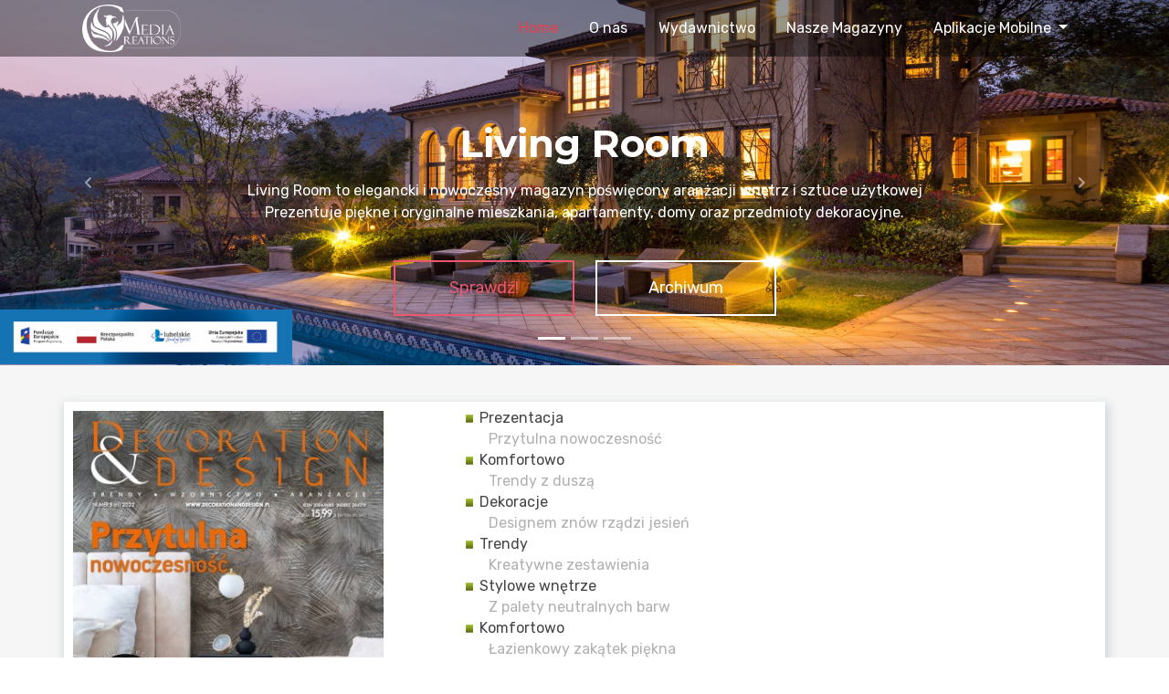

--- FILE ---
content_type: text/html; charset=UTF-8
request_url: https://media-creations.pl/archiwum/DnD/61
body_size: 4175
content:
<!DOCTYPE html>
<html lang="en">
<head>
    <meta charset="UTF-8">
    <link rel="shortcut icon" href="https://media-creations.pl/assets/img/favicon.gif" type="image/gif">
	<meta name="viewport" content="width=device-width, initial-scale=1, shrink-to-fit=no">
    <title>Media Creations :: Decoration & Design Nr 61</title>
    <meta name="description" content="Jesteśmy wydawnictwem, które zdobyło swoje doświadczenie na bazie współpracy z wieloma specjalistami z dziedziny Internetu, telewizji oraz prasy. Członkowie naszego zespołu to wysokiej klasy specjaliści, gotowi do kolejnych, ambitnych wyzwań. Swoją bogatą wiedzę wykorzystujemy m.in. w Działalnośći wydawniczej, reklamowej, tworzeniu kampanii wizerunkowych czy projektów z zakresu Customer Publishing. Zapraszamy do zapoznania się z efektami naszej pracy w poszczególnych działach na naszej stronie.">
    <link rel="stylesheet" type="text/css" href="https://media-creations.pl/assets/css/bootstrap.min.css">
    <link rel="stylesheet" type="text/css" href="https://media-creations.pl/assets/css/fontawesome.min.css">
	<link rel="stylesheet" type="text/css" href="https://media-creations.pl/assets/css/brands.min.css">
	<link rel="stylesheet" type="text/css" href="https://media-creations.pl/assets/css/solid.min.css">
	<link rel="stylesheet" type="text/css" href="https://media-creations.pl/assets/css/regular.min.css">
    <link rel="stylesheet" type="text/css" href="https://media-creations.pl/assets/css/slicknav.css">
    <link rel="stylesheet" type="text/css" href="https://media-creations.pl/assets/css/animate.css">
    <link rel="stylesheet" type="text/css" href="https://media-creations.pl/assets/css/main.css">
    <link rel="stylesheet" type="text/css" href="https://media-creations.pl/assets/css/shop.css">

</head>
<body>

<header>
    <nav class="navbar navbar-expand-lg fixed-top scrolling-navbar indigo">
        <div class="container">
            <div class="navbar-header">
                <button class="navbar-toggler" type="button" data-toggle="collapse" data-target="#main-navbar"
                        aria-controls="main-navbar" aria-expanded="false" aria-label="Toggle navigation">
                    <span class="navbar-toggler-icon"></span>
                    <span class="icon-menu"></span>
                    <span class="icon-menu"></span>
                    <span class="icon-menu"></span>
                </button>
                <a href="https://media-creations.pl/" class="navbar-brand"><img class="tran3s" src="https://media-creations.pl/assets/img/logo_red.png" alt=""></a>
            </div>
            <div class="collapse navbar-collapse" id="main-navbar">
                <ul class="navbar-nav mr-auto w-100 justify-content-end clearfix">
                    <li class="nav-item active">
                        <a class="nav-link" href="#sliders">
                            Home
                        </a>
                    </li>
                    <li class="nav-item">
                        <a class="nav-link" href="https://media-creations.pl/#onas">
                            O nas
                        </a>
                    </li>
                    <li class="nav-item">
                        <a class="nav-link" href="https://media-creations.pl/#wydawnictwo">
                            Wydawnictwo
                        </a>
                    </li>
                    <li class="nav-item">
                        <a class="nav-link" href="https://media-creations.pl/#naszeMagazyny">
                            Nasze Magazyny
                        </a>
                    </li>
					<li class="nav-item">
                        <div class="dropdown">
						  <a class=" dropdown-toggle nav-link" href="#" role="button" id="dropdownMenuLink" data-toggle="dropdown" aria-haspopup="true" aria-expanded="false">
							Aplikacje Mobilne
						  </a>

						  <div id="appMenu" class="dropdown-menu" aria-labelledby="dropdownMenuLink">
							<a href='https://play.google.com/store/apps/details?id=pl.mediacreations.android&pcampaignid=pcampaignidMKT-Other-global-all-co-prtnr-py-PartBadge-Mar2515-1'><img style="width: 150px;" alt='pobierz z Google Play' src='https://media-creations.pl/assets/img/googlePlay.png'/></a>
							 <a href='https://apps.apple.com/pl/app/design-book/id1530336921?l=pl'><img style="width: 150px;" alt='pobierz z App Store' src='https://media-creations.pl/assets/img/appStore.png'/></a>
							<a href="https://galaxy.store/mcandroid"><img src="https://media-creations.pl/assets/img/galaxyStore.png" alt="Available on Galaxy Store" style="width: 150px;"></a>
							<a href='https://appgallery.huawei.com/#/app/C102362195?locale=pl_PL'><img style="width: 150px;" alt='pobierz z AppGallery' src='https://media-creations.pl/assets/img/appGallery.png'/></a>
						  </div>
						</div>
                    </li>
                </ul>
            </div>
        </div>

        <ul class="mobile-menu navbar-nav">
            <li>
                <a class="page-scroll" href="https://media-creations.pl/#onas">
                    O nas
                </a>
            </li>
            <li>
                <a class="page-scroll" href="https://media-creations.pl/#wydawnictwo">
                    Wydawnictwo
                </a>
            </li>
            <li>
                <a class="page-scroll" href="https://media-creations.pl/#naszeMagazyny">
                    Nasze Magazyny
                </a>
            </li>
            <li>
                <a href='https://play.google.com/store/apps/details?id=pl.mediacreations.android&pcampaignid=pcampaignidMKT-Other-global-all-co-prtnr-py-PartBadge-Mar2515-1'><img style="width: 150px;" alt='pobierz z Google Play' src='https://play.google.com/intl/en_us/badges/static/images/badges/pl_badge_web_generic.png'/></a>
            </li>
			<li class="nav-item">
                 <a href='https://apps.apple.com/pl/app/mediacreations/id1530336921?l=pl'><img style="width: 150px;" alt='pobierz z App Store' src='https://media-creations.pl/assets/img/pobierz_z_appstore.png'/></a>
            </li>
        </ul>
    </nav>

    <div id="sliders">
        <div class="full-width">
            <div id="light-slider" class="carousel slide">
                <div id="carousel-area">
				<div style="position: absolute; z-index: 10; bottom:1px">
				<a href="https://media-creations.pl/promocja-projektu"><img style="width:25%" src="https://media-creations.pl/assets/img/ppns.jpg" alt="projekt" /></a></div>
                    <div id="carousel-slider" class="carousel slide" data-ride="carousel">
                        <ol class="carousel-indicators">
                            <li data-target="#carousel-slider" data-slide-to="0" class="active"></li>
                            <li data-target="#carousel-slider" data-slide-to="1"></li>
                            <li data-target="#carousel-slider" data-slide-to="2"></li>
                        </ol>
                        <div class="carousel-inner" id="sl1" role="listbox">
                            <div class="carousel-item active">
                                <img src="https://media-creations.pl/assets/img/slider/2.jpg" alt="">
                                <div class="carousel-caption">
                                    <h3 class="slide-title animated fadeInDown">Living Room</h3>
                                    <h5 class="slide-text animated fadeIn">Living Room to elegancki i nowoczesny magazyn poświęcony
                                        aranżacji wnętrz i sztuce użytkowej<br> Prezentuje piękne i oryginalne mieszkania, apartamenty, domy oraz przedmioty dekoracyjne.
                                    </h5>
                                    <a href="https://media-creations.pl/archiwum/lr/81" class="btn btn-lg btn-common animated fadeInUp">Sprawdź!</a>
                                    <a href="https://media-creations.pl/archiwum/lr" class="btn btn-lg btn-border animated fadeInUp">Archiwum</a>
                                </div>
                            </div>
                            <div class="carousel-item" id="sl2" >
                                <img src="https://media-creations.pl/assets/img/slider/6.jpg" alt="">
                                <div class="carousel-caption">
                                    <h3 class="slide-title animated fadeInDown">Dom Idealny</h3>
                                    <h5 class="slide-text animated fadeIn">Dom Idealny to magazyn poradnikowo-budowlany. W Domu Idealnym znaleźć można
                                        wszystko na temat remontowania, <br> odnawiania, budowania i przebudowywania.
                                    </h5>
                                    <a href="https://media-creations.pl/archiwum/di" class="btn btn-lg btn-common animated fadeInUp">Sprawdź!</a>
                                </div>
                            </div>
                            <div class="carousel-item" id="sl3">
                                <img src="https://media-creations.pl/assets/img/slider/5.jpg" alt="">
                                <div class="carousel-caption">
                                    <h3 class="slide-title animated fadeInDown">Decoration & Design</h3>
                                    <h5 class="slide-text animated fadeIn">Decoration & Design to nowoczesny magazyn o architekturze wnętrz i designie.
                                        W każdym numerze zamieszczamy designerskie <br>oraz ekskluzywne aranżacje - rezydencje, apartamenty, lofty i mieszkania.
                                    </h5>
                                    <a href="https://media-creations.pl/archiwum/dnd/78" class="btn btn-lg btn-border animated fadeInUp">Sprawdź!</a>
                                    <a href="https://media-creations.pl/archiwum/dnd" class="btn btn-lg btn-common animated fadeInUp">Archiwum</a>
                                </div>
                            </div>
                        </div>
                        <a class="carousel-control-prev" href="#carousel-slider" role="button" data-slide="prev">
                            <i class="fa fa-chevron-left"></i>
                        </a>
                        <a class="carousel-control-next" href="#carousel-slider" role="button" data-slide="next">
                            <i class="fa fa-chevron-right"></i>
                        </a>
                    </div>
                </div>
            </div>
        </div>
    </div>
</header>
<section class="pole">
    <div class="container">
        <div class="row page-info">
            <div class="pi-ele to-animate">
                <div class="background"></div>
                <div class="info-content row">

                    <div class="col-sm-12 col-md-5 col-lg-4">
                       <div class="sticky"><img class="arch-img padding10" src="https://media-creations.pl/assets/okladki/DND61.jpg"></div>
                    </div>

                    <div class="col-sm-12 col-md-7 col-lg-8">
                        <ul class="wydanie">

<li class="fir">Prezentacja</li>
<li class="sec">Przytulna nowoczesność</li>
<li class="fir">Komfortowo</li>
<li class="sec">Trendy z duszą</li>
<li class="fir">Dekoracje</li>
<li class="sec">Designem znów rządzi jesień</li>
<li class="fir">Trendy </li>
<li class="sec">Kreatywne zestawienia</li>
<li class="fir">Stylowe wnętrze </li>
<li class="sec">Z palety neutralnych barw</li>
<li class="fir">Komfortowo </li>
<li class="sec">Łazienkowy zakątek piękna</li>
<li class="fir">Wydarzenia</li>
<li class="sec">Przestrzeń pełna wyobraźni – Olbiński, Sętowski, Kukowski </li>
<li class="fir">Z historii designu</li>
<li class="sec">Styl Bauhaus</li>
<li class="fir">Design na Święta</li>
<li class="sec">Świąteczny wystrój w industrialnym wnętrzu</li>
<li class="fir">Design na Święta</li>
<li class="sec">Akcenty w nowoczesnym stylu</li>
<li class="fir">Trendy </li>
<li class="sec">Kuchenne zabudowy w niebieskim wykończeniu</li>

<li>TRENDY DESIGNU</li>
<li class="fir">Dekoracje</li>
<li class="sec">Wyrafinowane lampy</li>
<li class="fir">Komfortowo </li>
<li class="sec">Podłogowe panele winylowe</li>
<li class="fir">Trendy</li>
<li class="sec">Inspiracje dekorem terazzo</li>

</ul>                    </div>

                </div>

            </div>


        </div>
    </div>

</section>


<footer class="footer" id="socialMedia">
    <div class="container">
        <div class="row section">
            <div class="footer-widget col-xl-4 col-lg-6 col-xs-12 wow fadeIn">
                <h3 class="s-title">
                    Social Media
                </h3>
                <div class="fb-page" data-href="https://www.facebook.com/DesignBook.press/" data-tabs="" data-width="" data-height="" data-small-header="true" data-adapt-container-width="false" data-hide-cover="false" data-show-facepile="true"><blockquote cite="https://www.facebook.com/DesignBook.press/" class="fb-xfbml-parse-ignore"><a href="https://www.facebook.com/DesignBook.press/">Media Creations</a></blockquote></div>

                <div class="social-footer">
				<a target="_blank" href="https://www.youtube.com/channel/UCBhIkIhdV8k4zMAy244bOxw/"><i class="fab fa-youtube"></i></a>
                    <a target="_blank" href="https://pl-pl.facebook.com/DesignBook.press/"><i class="fab fa-facebook"></i></a>
                    <a target="_blank" href="https://www.instagram.com/livingroommagazyn/"><i class="fab fa-instagram"></i></a>

                </div>
            </div>
            <div class="footer-widget col-xl-4 col-lg-6 col-xs-12 wow fadeIn" data-wow-delay=".2s">
                <h3 class="s-title">
                    Nasze Portale
                </h3>
                <ul class="menu">
                    <li><a target="_blank" href="https://livingroom24.pl/">LivingRoom24</a></li>
                    <li><a target="_blank" href="https://media-creations.pl/regulamin-mc">Regulamin</a></li>
                    <li><a target="_blank" href="https://media-creations.pl/p-prywatnosci">Polityka Prywatności</a></li>
                    <li><a target="_blank" href="https://media-creations.pl/polityka-cookies">Polityka Cookies</a></li>
					<li><a target="_blank" href="https://designbook.pl/polityka-prywatnosci-pl">Polityka Prywatności Aplikacji</a></li>
                </ul>
            </div>
			
			<div class="footer-widget col-xl-4 col-lg-6 col-xs-12 wow fadeIn" data-wow-delay=".2s">
                
                <ul class="menu">
                    <li><a href='https://play.google.com/store/apps/details?id=pl.mediacreations.android&pcampaignid=pcampaignidMKT-Other-global-all-co-prtnr-py-PartBadge-Mar2515-1'><img style="width: 150px;" alt='pobierz z Google Play' src='https://media-creations.pl/assets/img/googlePlay.png'/></a></li>
					
					<li><a href='https://apps.apple.com/pl/app/design-book/id1530336921?l=pl'><img style="width: 150px;" alt='pobierz z App Store' src='https://media-creations.pl/assets/img/appStore.png'/></a></li>
					
					<li><a href="https://galaxy.store/mcandroid"><img src="https://media-creations.pl/assets/img/galaxyStore.png" alt="Available on Galaxy Store" style="width: 150px;"></a></li>
					
					<li><a href='https://appgallery.huawei.com/#/app/C102362195?locale=pl_PL'><img style="width: 150px;" alt='pobierz z AppGallery' src='https://media-creations.pl/assets/img/appGallery.png'/></a></li>
                </ul>
            </div>
        </div>
		<div class="row">
            <div class="col-12">
                <img id="tarczapfr" src="https://media-creations.pl/assets/pfr-tarcza.jpg" />
            </div>
        </div>
    </div>

    <div id="copyright">
        <div class="container">
            <div class="row">
                <div class="col-lg-11 col-md-11 col-xs-11">
                    <p class="copyright-text">© 2011-2026 Media Creations Adam Hordejuk. Wszelkie prawa zastrzeżone.
                    </p>
                </div>
                <div class="col-lg-1 col-md-1 col-xs-1"></div>
            </div>
        </div>
    </div>
</footer>

<a href="#" class="arrow-top">
    <i class="fa fa-arrow-up"></i>
</a>

<div id="preloader">
    <div class="loader" id="loader-1"></div>
</div>


<script src="https://media-creations.pl/assets/js/jquery-min.js"></script>
<script src="https://media-creations.pl/assets/js/bootstrap.min.js"></script>
<script src="https://media-creations.pl/assets/js/jquery.nav.js"></script>
<script src="https://media-creations.pl/assets/js/jquery.slicknav.js"></script>
<script src="https://media-creations.pl/assets/js/main.js"></script>
<script type="text/javascript" src="https://media-creations.pl/assets/js/contact-form/validate.js"></script>
<script type="text/javascript" src="https://media-creations.pl/assets/js/contact-form/jquery.form.js"></script>
<script async defer crossorigin="anonymous" src="https://connect.facebook.net/pl_PL/sdk.js#xfbml=1&version=v3.3&appId=149101165656795&autoLogAppEvents=1"></script>
<!-- Global site tag (gtag.js) - Google Analytics -->
<script async src="https://www.googletagmanager.com/gtag/js?id=UA-19618447-11"></script>
<script>
  window.dataLayer = window.dataLayer || [];
  function gtag(){dataLayer.push(arguments);}
  gtag('js', new Date());

  gtag('config', 'UA-19618447-11');
</script>
</body>
</html></body>
</html>

--- FILE ---
content_type: text/css
request_url: https://media-creations.pl/assets/css/main.css
body_size: 5002
content:
@import url("https://fonts.googleapis.com/css?family=Rubik:400,700|Montserrat:700");
body {
  color: #444;
  background: #ffffff;
  font-family: "Rubik", sans-serif;
  font-weight: 400;
  font-size: 14px;
  line-height: 20px;
  letter-spacing: 0px;
}

img {
  width: 100%;
}

.padding10{
  padding: 10px;
}


h1, h2, h3, h4, h5, h6 {
  color: #444;
  font-family: "Montserrat", sans-serif;
  font-weight: 700;
  letter-spacing: 0px;
  margin-top: 0;
}

h1 {
  font-size: 36px;
}

h2 {
  font-size: 30px;
}

h3 {
  font-size: 26px;
}

h4 {
  font-size: 22px;
}

h5 {
  font-size: 18px;
}

h6 {
  font-size: 14px;
}

p {
  line-height: 26px;
  font-size: 16px;
}

a:hover, a:active, a:focus {
  color: #D14E63;
  text-decoration: none;
}

ul, li {
  list-style: none;
  padding: 0;
}

ul, ol {
  list-style: none;
  padding: 0;
}

ol li {
  margin-bottom: 7px;
}

li {
  color: #444;
  font-size: 16px;
  line-height: 20px;
  letter-spacing: 0px;
}

a {
  color: #EB586F;
  -moz-transition: 0.3s ease-in;
  -o-transition: 0.3s ease-in;
  -webkit-transition: 0.3s ease-in;
  -ms-transition: 0.3s ease-in;
  transition: 0.3s ease-in;
  letter-spacing: 0px;
  outline: 0 !important;
  display: inline-block;
}


.btn {
  font-weight: 400;
  font-size: 14px;
  letter-spacing: 0px;
  -moz-transition: 0.3s ease-in;
  -o-transition: 0.3s ease-in;
  -webkit-transition: 0.3s ease-in;
  -ms-transition: 0.3s ease-in;
  transition: 0.3s ease-in;
  border-radius: 0;
  padding: 9px 10px;
}

.btn-common, .btn-common:active, .btn-common:focus {
  color: #EB586F;
  border: 2px solid #EB586F;
  background: transparent;
}

.btn-common:hover {
  color: #fff;
  background: #EB586F;
  border: 2px solid #EB586F;
}

.btn-border {
  border: 2px solid #fff;
  color: #fff;
}

.btn-border:hover {
  background: rgba(255, 255, 255, 0.2);
  color: #ffffff;
  border-color: #ffffff;
}

.btn-lg {
  font-size: 18px;
  min-width: 198px;
  padding: 15px 11px;
}


.navbar-brand img {
  max-width: 200px;
}

.navbar-toggle .icon-bar {
  background: #EB586F;
  width: 20px;
  height: 3px;
  border-radius: 5px;
  -webkit-border-radius: 5px;
  -moz-border-radius: 5px;
}

.navbar-nav .nav-link {
  color: #fff;
  font-size: 16px;
  margin-right: 18px;
  font-weight: 400;
  padding: 18px 0px;
}



#carousel-area {
  background: #2c3e50;
}

#carousel-area .btn-lg {
  margin: 10px;
}


#carousel-area .carousel-inner .active.left,
#carousel-area .carousel-inner .active.right {
  left: 0;
  opacity: 0;
  z-index: 1;
}

#carousel-area .carousel-inner .next.left,
#carousel-area .carousel-inner .prev.right {
  opacity: 1;
}

#carousel-area .carousel-control {
  z-index: 2;
}

#carousel-area .carousel-item .carousel-caption {
  top: 28%;
  right: 10%;
  left: 10%;
  text-shadow: none;
}

#carousel-area .carousel-item .carousel-caption h5 {
  color: #fff;
  line-height: 24px;
  font-weight: 400;
  margin-bottom: 30px;
  font-size: 16px;
  font-family: "Rubik", sans-serif;
}

#carousel-area .carousel-item .carousel-caption h3 {
  font-size: 42px;
  margin-bottom: 15px;
  color: #fff;
  font-weight: 700;
}

#carousel-area .carousel-indicators {
  bottom: 5px;
}


.p-color,#onas .single-row:hover h5 a,
#prasa .single-prasa a:hover,
.fomularz-kontaktowy form button:hover{
  color:#d73e4d;
}
.p-color-bg,.theme-title h2:before,#onas .single-row:hover .icon{
  background: #d73e4d;
}
#onas .icon,#onas .single-row a.more,
#prasa .single-prasa a,
.fomularz-kontaktowy form button, a.reklamaButton{
  border-color:#d73e4d;
  border-style: solid;
}

.tran3s{
  -webkit-transition: all .3s ease-in-out;
  -moz-transition: all .3s ease-in-out;
  -ms-transition: all .3s ease-in-out;
  -o-transition: all .3s ease-in-out;
  transition: all .3s ease-in-out;
}

#onas .single-row {
  text-align: center;
  margin: 50px 10px;
}
#onas .icon {
  width: 130px;
  height: 130px;
  margin: 0 auto;
  line-height: 130px;
  border-width: 2px;
  font-size: 36px;
  color:#292929;
}
#onas h5 a {
  color:#292929;
  margin: 35px 0 20px 0;
}
#onas .single-row a.more, a.reklamaButton {
  width: 130px;
  line-height: 45px;
  color:#292929;
  border-width: 1px;
  margin-top:22px;
}
#onas .single-row a.more:hover, a.reklamaButton:hover,
#onas .single-row:hover .icon {
  color:#fff;
}

a.reklamaButton{
  width: auto;
  padding: 5px 10px;
}


.round-border {
  border-radius: 50%;
  -moz-border-radius: 50%;
  -webkit-border-radius: 50%;
  -o-border-radius: 50%;
  -ms-border-radius: 50%;
}

/******/
#wydawnictwo {
  background: #232a34;
  padding-bottom: 50px;
}
#wydawnictwo .theme-title h2,
#wydawnictwo .theme-title p {
  color:#fff;
}


.theme-title {
  text-align: center;
  margin: 50px 0 0 0;
}
.theme-title h2 {
  position: relative;
}
.theme-title h2:before {
  content: '';
  width: 205px;
  height: 3px;
  position: absolute;
  bottom: -10px;
  left: 41%;
}
.theme-title p {
  font-size: 16px;
  width: 75%;
  margin: 40px auto 0 auto;
}

#naszeMagazyny{
  background: #f6f6f6;
}


.page-info{
  padding-top: 20px;
}
.page-info > div {
  flex-wrap: wrap;
  -webkit-flex-wrap: wrap;
  -moz-flex-wrap: wrap;
}
.page-info .pi-ele {
  box-shadow: 2px 5px 10px 3px rgba(163, 174, 184, 0.4);
  font-size: 16px;
  margin-bottom: 20px;
  min-height: 200px;
  text-align: center;
  width: 100%;
  /*z-index: 7;*/
  overflow: hidden;
  position: relative;
}

.page-info .pi-ele > .background-hide {
  /*z-index: 8;*/
  opacity: .5;
  background: #474747;
  position: absolute;
  left: 0;
  right: 0;
  top: 0;
  bottom: 0;
}
.page-info .pi-ele > .background {
  background: #fff;
  /*z-index: 8;*/
  position: absolute;
  top: 0;
  bottom: 0;
  left: 0;
  right: 0;
  -webkit-transition: all 0.5s;
  -o-transition: all 0.5s;
  transition: all 0.5s;
}
.page-info .pi-ele > .info-content {
  position: relative;
  /*z-index: 9;*/
}

.page-info .pi-ele > .info-content2 {
  position: relative;
  z-index: 9;
  padding: 10px 25px;
}

.page-info .IC{
  /*display: table;*/

}

.page-info .IC-left{
  vertical-align: middle;
}
.page-info .IC-right{
  /*display: table-cell;*/
  vertical-align: middle;
}
.page-info img{
  overflow: hidden;
  z-index: 1;
  max-width: 360px;
  -webkit-transition: all 0.3s;
  -o-transition: all 0.3s;
  transition: all 0.3s;
  /*padding: 10px;*/
}

.page-info .pi-ele > .info-content .page-info-icon {
  font-size: 50px;
  color: #52d3aa;
  margin-bottom: 30px;
  display: block;
}
.page-info .pi-ele h2 {
  font-size: 24px;
  font-weight: 400;
}

.page-info p{
  font-size: 14px;
  padding: 20px;
}
.pi-ele{
  background-color: #ccc;
}


/*icon*/


.icon-container{

  display: inline-block;
  padding: 10px;
  text-align: center;
 }
.icons-con{
  position: absolute;
  width: 100%;
  bottom: 0px;
  background-color: #FFFFFF;
  text-align: center;
}


.icon-container i{
  cursor: pointer;
  width: 70px;
  height: 70px;
  color: #EB586F;
  border: 2px solid #f1f1f1;
  text-align: center;
  line-height: 70px;
  font-size: 30px;
  border-radius: 10px;
  display: inline-block;
  transition: all 0.4s ease;
  -moz-transition: all 0.4s ease;
  -webkit-transition: all 0.4s ease;
  -o-transition: all 0.4s ease;
}

.icon-container:hover i{
  background: #EB586F;
  color: #fff;
}
.icon-container:hover .text-box{
  color: #EB586F;
}

.icon-container .text-box{
  font-weight: 700;
  margin: 0;
  font-family: Montserrat;
  font-size: 14px;
  padding: 10px;
  transition: all 0.4s ease;
  -moz-transition: all 0.4s ease;
  -webkit-transition: all 0.4s ease;
  -o-transition: all 0.4s ease;

}


a.arrow-top {
  display: none;
  position: fixed;
  bottom: 18px;
  right: 15px;
  text-decoration: none;
  z-index: 999;
}

a.arrow-top i {
  display: block;
  font-size: 22px;
  width: 40px;
  height: 40px;
  line-height: 40px;
  color: #fff;
  background: #E63D4F;
  border-radius: 2px;
  text-align: center;
  transition: all 0.2s ease-in-out;
  -moz-transition: all 0.2s ease-in-out;
  -webkit-transition: all 0.2s ease-in-out;
  -o-transition: all 0.2s ease-in-out;
  box-shadow: 0 0 4px rgba(0, 0, 0, 0.14), 0 4px 8px rgba(0, 0, 0, 0.28);
}

a.arrow-top:hover, a.arrow-top:focus {
  text-decoration: none;
}

.section {
  padding: 30px 0 0;
}


footer {
  background: #282828;
  color: #7C7C7C;
}

footer .s-title {
  margin-bottom: 20px;
  font-size: 22px;
  color: #fff;
}

footer ul li {
  line-height: 25px;
}

footer ul li a {
  color: #999;
  font-size: 14px;
}



footer #copyright {
  background: #1D1D1D;
}

footer #copyright .row {
  padding: 10px 0;
}

footer #copyright .copyright-text,
footer #copyright .nav-inline {
  line-height: 38px;
  margin-bottom: 0;
}

.social-footer a i {
  font-size: 14px;
  height: 35px;
  text-align: center;
  display: inline-block;
  border: 1px solid #EB586F;
  line-height: 35px;
  margin: 4px;
  width: 35px;
  -webkit-transition: all 0.2s linear;
  -moz-transition: all 0.2s linear;
  -o-transition: all 0.2s linear;
  transition: all 0.2s linear;
}

.social-footer .fa-facebook:hover {
  background: #3b5998;
  color: #fff;
  border-color: #3b5998;
}

.social-footer .fa-instagram:hover {
  background: #e0326d;
  color: #fff;
  border-color: #e0326d;
}

.pole{
  text-align: center;
  padding: 20px 0;
  background-color: #f6f6f6;
}

.newBorder {

  border: 10px solid rgb(241, 241, 241);
  border-radius: 7px;
  box-shadow: 0 2px 2px 0 rgba(0, 0, 0, 0.14), 0 3px 1px -2px rgba(0, 0, 0, 0.2), 0 1px 5px 0 rgba(0, 0, 0, 0.12);

}

/*wydania*/
ul.wydanie{
  text-align: justify;
  padding: 5px;
}

ul.wydanie li{
  margin: 10px 0 3px 30px;
  font-weight: bold;
}

ul.wydanie li.fir{
  margin: 3px 0 3px 60px;
  font-weight: normal;
  list-style-image: url('../img/point.png');
}

ul.wydanie li.sec{
  margin: 3px 0 3px 70px;
  color: #b1b1b1;
  font-weight: normal;
  list-style-image: none;
}


/***
 ***/
#prasa {
  padding: 100px 0 100px 0;
  background: #f3f3f3;
}
#prasa .textPrasa{
  font-size: 10px;
  padding: 10px;
}
#prasa .single-prasa {
  display: block;
  background: #fff;
  border:1px solid #dfdfdf;
  text-align: center;
  padding-bottom: 22px;
  margin-bottom: 30px;
  transform: translateZ(0);
}
#prasa .single-prasa p {
  margin: 4px 0 20px 0;
}
#prasa .single-prasa strong {
  font-weight: 700;
  font-size: 18px;
  color:#fff;
  display: block;
  padding: 10px 0;
}
#prasa .single-prasa strong span {
  font-size: 14px;
  vertical-align: middle;
}
#prasa .single-prasa strong.color1 {
  background: #d6973d;
}
#prasa .single-prasa strong.color2 {
  background: #375099;
}
#prasa .single-prasa strong.color3 {
  background: #179680;
}
#prasa .single-prasa ul li {
  line-height: 45px;
}
#prasa .single-prasa ul li:nth-child(odd) {
  background: #f7f8f4;
}
#prasa .single-prasa a {
  font-size: 12px;
  width: 150px;
  line-height: 40px;
  color:#fff;
  text-transform: uppercase;
  font-weight: 700;
  border-width: 1px;
}
#prasa .single-prasa a:hover {
  background: #fff;
}

#prasa .imgBlur{
  position: absolute;
  filter: blur(5px);
  z-index: -1;
  left: 0;
}
#prasa .imgPrasa{
  width: 80%;
}

#prasa .textPrasa{
  z-index: 2;
  background: #fff;
}


.fomularz-kontaktowy {
  padding: 0 15px;
}

.fomularz-kontaktowy .input-contener {
  margin-bottom: 10px;
  height: 40px;
}
.fomularz-kontaktowy .input-contener input,
.fomularz-kontaktowy form textarea {
  width: 100%;
  height: 100%;
  border:1px solid #dfdfdf;
  padding: 0 15px;
}
.fomularz-kontaktowy form textarea {
  height: 200px;
  max-width: 100%;
  max-height: 200px;
  margin-bottom: 25px;
  padding: 20px 15px;
}
.fomularz-kontaktowy .input-contener input:focus,
.fomularz-kontaktowy form textarea:focus {
  border-color: #424040;
}
.fomularz-kontaktowy form button {
  width: 140px;
  line-height: 40px;
  text-align: center;
  color:#fff;
  text-transform: uppercase;
  border-width: 1px;
}
.fomularz-kontaktowy form button:hover {
  background: #fff;
}

/***
 ***/
.alert-wrapper {
  display: none;
  position: fixed;
  width: 100%;
  height:100%;
  background: rgba(0,0,0,0.6);
  top: 0;
  left: 0;
  z-index: 9999999;
}
#success,
#error {
  position: relative;
  width:500px;
  height: 100px;
  top: calc(50% - 50px);
  left:calc(50% - 250px);
  background: rgba(0,0,0,0.8);
  text-align: center;
}
#success .wrapper,
#error .wrapper {
  display: table;
  width:100%;
  height: 100%;
}
#success .wrapper p,
#error .wrapper p{
  display: table-cell;
  vertical-align: middle;
  letter-spacing: 1px;
}
#success {
  color: #57D1C9;
}
#error {
  color: #C9182B;
}
#error button,
#success button {
  color:#fff;
  width:40px;
  height:40px;
  line-height: 20px;
  background: transparent;
  border-radius: 50%;
  position: absolute;
  top: -20px;
  right: -20px;
  font-size: 20px;
}
.form-validation label.error {
  display: none !important;
}
.form-validation input.error,
.form-validation textarea.error {
  border:1px solid #f03838 !important;
}

#adresyKontakt p{
  padding: 0;
  margin: 0;
}

#adresyKontakt{
  margin: 20px auto;
  width: 100%;
}

.email-contener{

  padding: 10px 20px;
}



@media (min-width: 992px) and (max-width: 1199px) {
  .top-nav-collapse .navbar-brand img {
    width: 48%;
  }
  .icon-container i{
    font-size: 25px;
    width: 50px;
    height: 50px;
    line-height: 50px;
  }

  .icon-container .text-box{
    font-size: 13px;
    padding: 8px;
    line-height: 22px;
  }

}

@media (min-width: 768px) and (max-width: 991px) {

  .top-nav-collapse .navbar-brand img {
    width: 48%;
  }

  .icon-container i{
    font-size: 20px;
    width: 40px;
    height: 40px;
    line-height: 40px;
  }

  .icon-container .text-box{
    font-size: 12px;
    padding: 6px;
    line-height: 18px;
  }
}

@media (max-width: 767px) {
  .top-nav-collapse .navbar-brand img {
    width: 48%;
  }
  .btn-lg {
    padding: 7px 14px;
    font-size: 11px;
  }
  .btn-border {
    font-size: 9px;
    padding: 5px 9px;
  }
  .navbar-brand img {
    margin: 5px 0;
    width: 48%;
  }
  #carousel-area .carousel-item .carousel-caption h3 {
    font-size: 12px;
  }
  #carousel-area .carousel-item .carousel-caption h5 {
    font-size: 10px;
    line-height: 12px;
  }
  #carousel-area .btn-lg{
    margin: 3px;
  }
  #carousel-area .carousel-control-next i, #carousel-area .carousel-control-prev i {
    border: none;
  }
  #carousel-area .carousel-control-next i:hover, #carousel-area .carousel-control-prev i:hover {
    background: transparent;
    border: none;
  }

  .icon-container i{
    font-size: 15px;
    width: 35px;
    height: 35px;
    line-height: 35px;
  }

  .icon-container .text-box{
    font-size: 10px;
    padding: 5px;
    line-height: 14px;
  }
  
  	#onas .icon {
  width: 100px;
  height: 100px;
  margin: 0 auto;
  line-height: 100px;
  border-width: 2px;
  font-size: 34px;
  color:#292929;
}
h2{
	font-size: 24px;
}



}
 

@media (min-width: 768px) and (max-width: 1024px) {

  .nav-link {
    padding: 8px 3px;
  }

  #carousel-area .carousel-item .carousel-caption {
    top: 20%;
  }

  #carousel-area .carousel-item .carousel-caption h3 {
    font-size: 26px;
  }
  #carousel-area .carousel-item .carousel-caption h5 {
    margin-bottom: 10px;
    font-size: 14px;

  }
  #carousel-area .carousel-item .btn-lg {
    padding: 7px 10px;
    min-width: 120px;
    font-size: 14px;
  }
}

@media (max-width: 640px) {

  .navbar-light .navbar-toggler {
    margin: 24px;
    border: 0;
  }

  .nav-link {
    padding: 8px 3px;
  }

  #carousel-area .carousel-item .carousel-caption {
    top: 5%;
  }
  #carousel-area .carousel-item .carousel-caption h3 {
    font-size: 26px;
  }
  #carousel-area .carousel-item .carousel-caption h5 {
    margin-bottom: 0px;
    line-height: 12px;
  }
  #carousel-area .carousel-item .btn-lg {
    padding: 7px 10px;
    min-width: 150px;
  }
  #onas .single-row{
	margin: 30px 10px;
}
 

}

@media (max-width: 480px) {
  .navbar-brand img {
    max-width: 120px;
  }

  header h3 {
    font-size: 18px;
  }

  #carousel-area .carousel-item .carousel-caption {
    top: 2%;
  }
  #carousel-area .carousel-item .carousel-caption h3 {
    font-size: 14px;
  }
  #carousel-area .carousel-item .carousel-caption h5 {
    margin-bottom: 3px;
    font-size: 12px;
    line-height: 15px;
  }
  #carousel-area .carousel-item .btn-lg {
    padding: 4px 5px;
    min-width: 150px;
    font-size: 12px;
  }
  .carousel-indicators {
    display: none;
  }

}


.magTextContener{
  padding: 20px;
}


a a:focus {
  outline: none;
}
.navbar-brand {
  position: relative;
  padding: 5px;
}
.top-nav-collapse {
  background: #fff;
  z-index: 999999;
  top: 0px !important;
  min-height: 58px;
  box-shadow: 0px 3px 6px 3px rgba(0, 0, 0, 0.06);
  -webkit-animation-duration: 1s;
  animation-duration: 1s;
  -webkit-animation-fill-mode: both;
  animation-fill-mode: both;
  -webkit-animation-name: fadeInDown;
  animation-name: fadeInDown;
  background: #fff !important;
}

.top-nav-collapse .navbar-brand {
  top: 0px;
}

.top-nav-collapse .navbar-brand img {
  width: 65%;
}

.top-nav-collapse .navbar-nav .nav-link {
  color: #585b60 !important;
  margin-top: 0px !important;
  margin-bottom: 0px !important;
}

.top-nav-collapse .navbar-nav .nav-link:hover {
  cursor: pointer;
  color: #E63D4F !important;
}

.top-nav-collapse .navbar-nav li.active a.nav-link {
  color: #E63D4F !important;
}

.indigo {
  background-color: rgba(0,0,0,0.4);
}
.navbar-brand img {
  width: 68%;
}
.navbar-expand-lg .navbar-nav li a:hover,
.navbar-expand-lg .navbar-nav li .active > a,
.navbar-expand-lg .navbar-nav li a:focus {
  color: #E63D4F;
  outline: none;
}

.navbar-expand-lg .navbar-nav .active > .nav-link,
.navbar-expand-lg .navbar-nav .nav-link.active,
.navbar-expand-lg .navbar-nav .nav-link.open,
.navbar-expand-lg .navbar-nav .open > .nav-link {
  color: #E63D4F !important;
}

.navbar-expand-lg .navbar-nav .nav-link:focus,
.navbar-expand-lg .navbar-nav .nav-link:hover {
  color: #E63D4F !important;
}

.navbar {
  padding: 0;
}

.navbar li.active a.nav-link {
  color: #E63D4F;
}

.fadeInUpMenu {
  -webkit-animation-name: fadeInUpMenu;
  animation-name: fadeInUpMenu;
}

.slicknav_btn {
  border-color: #E63D4F;
}

.slicknav_menu .slicknav_icon-bar {
  background: #E63D4F;
}

/* only small tablets */
@media (min-width: 768px) and (max-width: 991px) {
  #nav-main li a.nav-link {
    padding-top: 18px;
  }
}

.navbar-toggler {
  display: none;
}

.mobile-menu {
  display: none;
}

.slicknav_menu {
  display: none;
}

@media screen and (max-width: 991px) {
  .navbar-header {
    width: 100%;
  }
  .navbar-brand {
    position: absolute;
    top: 0;
  }
  .navbar-brand img {
    width: 75%;
  }
  .slicknav_menu {
    display: block;
  }
  .slicknav_nav a:hover,
  .slicknav_nav a:focus,
  .slicknav_nav .active {
    color: #FD6E74;
    outline: none;
    background: #f8f9fa;
  }
}

@media screen and (max-width: 768px) {
  .navbar-header {
    width: 100%;
  }
  .navbar-brand {
    position: absolute;
    top: 0;
  }
  .navbar-brand img {
    width: 48%;
  }
  #mobile-menu {
    display: none;
  }
  .slicknav_menu {
    display: block;
  }
  .slicknav_nav .active a {
    background: #E91E63;
    color: #fff;
  }
  .slicknav_nav a:hover,
  .slicknav_nav a:focus,
  .slicknav_nav .active {
    color: #E63D4F;
    outline: none;
    background: #f8f9fa;
  }
}


/* Preloader */
#preloader {
  position: fixed;
  top: 0;
  left: 0;
  right: 0;
  bottom: 0;
  background-color: #fff;
  z-index: 9999999;
}

.loader {
  top: 50%;
  width: 50px;
  height: 50px;
  border-radius: 100%;
  position: relative;
  margin: 0 auto;
}

#loader-1:before, #loader-1:after {
  content: "";
  position: absolute;
  top: -10px;
  left: -10px;
  width: 100%;
  height: 100%;
  border-radius: 100%;
  border: 2px solid transparent;
  border-top-color: #E63D4F;
}

#loader-1:before {
  z-index: 100;
  animation: spin 1s infinite;
}

#loader-1:after {
  border: 2px solid #f2f2f2;
}

@keyframes spin {
  0% {
    -webkit-transform: rotate(0deg);
    -ms-transform: rotate(0deg);
    -o-transform: rotate(0deg);
    transform: rotate(0deg);
  }
  100% {
    -webkit-transform: rotate(360deg);
    -ms-transform: rotate(360deg);
    -o-transform: rotate(360deg);
    transform: rotate(360deg);
  }
}



.hvr-bounce-to-right {
  display: inline-block;
  vertical-align: middle;
  -webkit-transform: translateZ(0);
  transform: translateZ(0);
  box-shadow: 0 0 1px rgba(0, 0, 0, 0);
  -webkit-backface-visibility: hidden;
  backface-visibility: hidden;
  -moz-osx-font-smoothing: grayscale;
  position: relative;
  -webkit-transition-property: color;
  transition-property: color;
  -webkit-transition-duration: 0.5s;
  transition-duration: 0.5s;
}
.hvr-bounce-to-right:before {
  content: "";
  position: absolute;
  z-index: -1;
  top: 0;
  left: 0;
  right: 0;
  bottom: 0;
  background: #d73e4d;
  -webkit-transform: scaleX(0);
  transform: scaleX(0);
  -webkit-transform-origin: 0 50%;
  transform-origin: 0 50%;
  -webkit-transition-property: transform;
  transition-property: transform;
  -webkit-transition-duration: 0.5s;
  transition-duration: 0.5s;
  -webkit-transition-timing-function: ease-out;
  transition-timing-function: ease-out;
}
.hvr-bounce-to-right:hover, .hvr-bounce-to-right:focus, .hvr-bounce-to-right:active {
  color: #fff;
}
.hvr-bounce-to-right:hover:before, .hvr-bounce-to-right:focus:before, .hvr-bounce-to-right:active:before {
  -webkit-transform: scaleX(1);
  transform: scaleX(1);
  -webkit-transition-timing-function: cubic-bezier(0.52, 1.64, 0.37, 0.66);
  transition-timing-function: cubic-bezier(0.52, 1.64, 0.37, 0.66);
}

/* Float Shadow */
.hvr-float-shadow {
  display: inline-block;
  vertical-align: middle;
  -webkit-transform: translateZ(0);
  transform: translateZ(0);
  box-shadow: 0 0 1px rgba(0, 0, 0, 0);
  -webkit-backface-visibility: hidden;
  backface-visibility: hidden;
  -moz-osx-font-smoothing: grayscale;
  position: relative;
  -webkit-transition-duration: 0.3s;
  transition-duration: 0.3s;
  -webkit-transition-property: transform;
  transition-property: transform;
}
.hvr-float-shadow:before {
  pointer-events: none;
  position: absolute;
  z-index: -1;
  content: '';
  top: 100%;
  left: 5%;
  height: 10px;
  width: 90%;
  opacity: 0;
  background: -webkit-radial-gradient(center, ellipse, rgba(0, 0, 0, 0.35) 0%, rgba(0, 0, 0, 0) 80%);
  background: radial-gradient(ellipse at center, rgba(0, 0, 0, 0.35) 0%, rgba(0, 0, 0, 0) 80%);
  /* W3C */
  -webkit-transition-duration: 0.3s;
  transition-duration: 0.3s;
  -webkit-transition-property: transform, opacity;
  transition-property: transform, opacity;
}
.hvr-float-shadow:hover, .hvr-float-shadow:focus, .hvr-float-shadow:active {
  -webkit-transform: translateY(-5px);
  transform: translateY(-5px);
  /* move the element up by 5px */
}
.hvr-float-shadow:hover:before, .hvr-float-shadow:focus:before, .hvr-float-shadow:active:before {
  opacity: 1;
  -webkit-transform: translateY(5px);
  transform: translateY(5px);
  /* move the element down by 5px (it will stay in place because it's attached to the element that also moves up 5px) */
}


.none{
	display: none;
}

.image-slide-1{
	height: 200px;
    background-size: cover;
    background-repeat: no-repeat;
    background-image: url(https://media-creations.pl/assets/img/slider/2.jpg);
    z-index: 1;
}

.image-slide-2{
	height: 200px;
    background-size: cover;
    background-repeat: no-repeat;
    background-image: url(https://media-creations.pl/assets/img/slider/6.jpg);
    z-index: 1;
}

.image-slide-3{
	height: 200px;
    background-size: cover;
    background-repeat: no-repeat;
    background-image: url(https://media-creations.pl/assets/img/slider/5.jpg);
    z-index: 1;
}

#appMenu{
	text-align: center;
	background-color: transparent;
	border: none;
}

.footer-widget{
	text-align: center;
}

img#tarczapfr{
	padding-bottom: 30px;
}






--- FILE ---
content_type: text/css
request_url: https://media-creations.pl/assets/css/shop.css
body_size: 1073
content:
.top-left{
float:left;
}
.shopping_cart{
    display: inline-block;
    width: 202px;
    position:relative;
    margin-left:15px;
    padding: 0 0 0 46px;
    background: url(../img/header_cart.png) 0 0 no-repeat;
    z-index: 99;
    -webkit-box-sizing: border-box;
    -moz-box-sizing: border-box;
    box-sizing: border-box;
    cursor:pointer;
}
.cart{
    height: 38px;
    padding: 0 0 0 10px;
    background: #EDEDED;
    border: 1px solid #CECECE;
    border-left: none;
    line-height: 36px;
    -webkit-border-radius: 0 2px 2px 0;
    border-radius: 0 2px 2px 0;
    -webkit-box-sizing: border-box;
    -moz-box-sizing: border-box;
    box-sizing: border-box;
}

.cart >a{
    display: block;
}
.shopping_cart .cart .opencart {
    width: 7px;
    height: 5px;
    display: block;
    background: url(../img/header_arrow.png) 0 0 no-repeat;
    position: absolute;
    right: 11px;
    top: 16px;
}
.shopping_cart span.cart_title{
    font-size:13px;
    font-weight:bold;
    color: #4F4F4F;
}
.shopping_cart span.no_product{
    font-size:13px;
    font-weight:bold;
    color: #DD0F0E;
}

.shop{
    padding: 0 0 20px;
}

.shop .container-fluid{
    background-color: #fff; 
    padding: 5px;
    margin-bottom: 10px;
}

.shop p{
    padding: 3px;
    margin-bottom: 3px;
    line-height:16px;
}

.shop .productItem{
    box-shadow: 2px 5px 10px 3px rgba(163, 174, 184, 0.4);
    background-color: #fff;
    margin: 10px 0;
}

.shop .item-short-info{
    padding: 5px;
}

.shop .product-img img{
    max-width: 360px;
}

.shop button{
    margin: 5px 0;
}

.cartpage {
    border: 1px solid #ddd;
    overflow: hidden;
    padding: 10px;
    width: 100%;
}
.cartpage h2 {
    font-size: 30px;
    margin: 0 auto 20px;
}
.tblone {
    border: 1px solid #fff;
    margin-bottom: 12px;
    width: 100%;
}
.tblone th {
    background: #666 none repeat scroll 0 0;
    color: #fff;
    font-size: 20px;
    padding: 5px 8px;
    text-align: center;
}
.tblone td{padding:10px;text-align:center;}

table.tblone tr:nth-child(2n+1){background:#fff;height:30px;}
table.tblone tr:nth-child(2n){background:#fdf0f1;height:30px;}
table.tblone input[type="number"] {
    border: 1px solid #ddd;
    padding: 2px;
    width: 60px;
}
table.tblone input[type="submit"] {
    background: #333 none repeat scroll 0 0;
    border: 1px solid #000;
    border-radius: 3px;
    color: #fff;
    cursor: pointer;
    font-size: 14px;
    padding: 1px 5px;
}
table.tblone a {
    color: #fe5800;
    font-weight: bold;
    text-decoration: none;
}
table.tblone a:hover{color: #000;}
table.tblone img {
    height: 20px;
    width: 30px;
}

.shopping {
    margin-top: 30px;
}
.shopleft, .shopleft {
    float: left;
    text-align: center;
    width: 610px;
}
.shopleft img{outline:none}
.shopleft a,.shopright a{outline:none}

.shopright img {
    width: 270px;
    outline:none
}

.register_account input{
    margin: 5px;
}

.product-price, .price{
    color:#28a745;
}

.login_panel, .register_account{
    padding: 20px;
    border: 1px solid #ddd;
    margin-bottom: 10px;
}

.shop .result , .shop .result p{
    font-size: 12px;
    color: #dc3545;
    line-height: 10px;
}

.shop .result_s , .shop .result_s p{
    font-size: 12px;
    color: #28a745;
    line-height: 10px;
}

#bluemedia_baner{
    box-shadow: 2px 5px 10px 3px rgba(163, 174, 184, 0.4);
}

--- FILE ---
content_type: application/javascript
request_url: https://media-creations.pl/assets/js/main.js
body_size: 2628
content:
(function(){var b,f;b=this.jQuery||window.jQuery;f=b(window);b.fn.stick_in_parent=function(d){var A,w,J,n,B,K,p,q,k,E,t;null==d&&(d={});t=d.sticky_class;B=d.inner_scrolling;E=d.recalc_every;k=d.parent;q=d.offset_top;p=d.spacer;w=d.bottoming;null==q&&(q=0);null==k&&(k=void 0);null==B&&(B=!0);null==t&&(t="is_stuck");A=b(document);null==w&&(w=!0);J=function(a,d,n,C,F,u,r,G){var v,H,m,D,I,c,g,x,y,z,h,l;if(!a.data("sticky_kit")){a.data("sticky_kit",!0);I=A.height();g=a.parent();null!=k&&(g=g.closest(k));
    if(!g.length)throw"failed to find stick parent";v=m=!1;(h=null!=p?p&&a.closest(p):b("<div />"))&&h.css("position",a.css("position"));x=function(){var c,f,e;if(!G&&(I=A.height(),c=parseInt(g.css("border-top-width"),10),f=parseInt(g.css("padding-top"),10),d=parseInt(g.css("padding-bottom"),10),n=g.offset().top+c+f,C=g.height(),m&&(v=m=!1,null==p&&(a.insertAfter(h),h.detach()),a.css({position:"",top:"",width:"",bottom:""}).removeClass(t),e=!0),F=a.offset().top-(parseInt(a.css("margin-top"),10)||0)-q,
        u=a.outerHeight(!0),r=a.css("float"),h&&h.css({width:a.outerWidth(!0),height:u,display:a.css("display"),"vertical-align":a.css("vertical-align"),"float":r}),e))return l()};x();if(u!==C)return D=void 0,c=q,z=E,l=function(){var b,l,e,k;if(!G&&(e=!1,null!=z&&(--z,0>=z&&(z=E,x(),e=!0)),e||A.height()===I||x(),e=f.scrollTop(),null!=D&&(l=e-D),D=e,m?(w&&(k=e+u+c>C+n,v&&!k&&(v=!1,a.css({position:"fixed",bottom:"",top:c}).trigger("sticky_kit:unbottom"))),e<F&&(m=!1,c=q,null==p&&("left"!==r&&"right"!==r||a.insertAfter(h),
        h.detach()),b={position:"",width:"",top:""},a.css(b).removeClass(t).trigger("sticky_kit:unstick")),B&&(b=f.height(),u+q>b&&!v&&(c-=l,c=Math.max(b-u,c),c=Math.min(q,c),m&&a.css({top:c+"px"})))):e>F&&(m=!0,b={position:"fixed",top:c},b.width="border-box"===a.css("box-sizing")?a.outerWidth()+"px":a.width()+"px",a.css(b).addClass(t),null==p&&(a.after(h),"left"!==r&&"right"!==r||h.append(a)),a.trigger("sticky_kit:stick")),m&&w&&(null==k&&(k=e+u+c>C+n),!v&&k)))return v=!0,"static"===g.css("position")&&g.css({position:"relative"}),
        a.css({position:"absolute",bottom:d,top:"auto"}).trigger("sticky_kit:bottom")},y=function(){x();return l()},H=function(){G=!0;f.off("touchmove",l);f.off("scroll",l);f.off("resize",y);b(document.body).off("sticky_kit:recalc",y);a.off("sticky_kit:detach",H);a.removeData("sticky_kit");a.css({position:"",bottom:"",top:"",width:""});g.position("position","");if(m)return null==p&&("left"!==r&&"right"!==r||a.insertAfter(h),h.remove()),a.removeClass(t)},f.on("touchmove",l),f.on("scroll",l),f.on("resize",
        y),b(document.body).on("sticky_kit:recalc",y),a.on("sticky_kit:detach",H),setTimeout(l,0)}};n=0;for(K=this.length;n<K;n++)d=this[n],J(b(d));return this}}).call(this);
(function($) {
  "use strict";
  $(window).on('load', function() {
  $('#preloader').fadeOut();
    $(window).on('scroll', function() {
        scrollPage();
    });
      scrollPage();

   /* $('.navbar-nav').onePageNav({
      currentClass: 'active'
    });*/

    $('.mobile-menu').slicknav({
        prependTo: '.navbar-header',
        parentTag: 'liner',
        allowParentLinks: true,
        duplicate: true,
        label: '',
        closedSymbol: '<i class="fa fa-chevron-right"></i>',
        openedSymbol: '<i class="fa fa-chevron-down"></i>',
      });



      var offset = 200;
      $(window).scroll(function() {
        if ($(this).scrollTop() > offset) {
          $('.arrow-top').fadeIn(400);
        } else {
          $('.arrow-top').fadeOut(400);
        }
      });

      $('.arrow-top').on('click',function(event) {
        event.preventDefault();
        $('html, body').animate({
          scrollTop: 0
        }, 600);
        return false;
      });

      $( ".mail" ).click(function(event) {
          if($(this).data('check')=='1')
              event.preventDefault();
          $(this).data('check','0')
          $(this).hide();
          $(this).text($(this).data('mail-local')+'@'+$(this).data('mail-domain'));
          $(this).show( "slow" );
      });

      right_sidebar();
      contactFormValidation();
  });
  
  $(window).on('resize', function(){
      var win = $(this); 
      if (win.width() >= 800) {
		  $('.carousel-item img').removeClass('none');
		  $('#sl1').removeClass('image-slide-1');
		  $('#sl2').removeClass('image-slide-2');
		  $('#sl3').removeClass('image-slide-3');
	  }else{
		  $('.carousel-item img').addClass('none');
		  $('#sl1').addClass('image-slide-1');
		  $('#sl2').addClass('image-slide-2');
		  $('#sl3').addClass('image-slide-3');
	  }
});

if( /Android|webOS|iPhone|iPad|iPod|BlackBerry|IEMobile|Opera Mini/i.test(navigator.userAgent) ) {
 $('.carousel-item img').addClass('none');
		  $('#sl1').addClass('image-slide-1');
		  $('#sl2').addClass('image-slide-2');
		  $('#sl3').addClass('image-slide-3');
}

}(jQuery));

function scrollPage()
{
    if ($(window).scrollTop() > 50) {
        $('.scrolling-navbar').addClass('top-nav-collapse');
        $('.navbar-brand img').attr('src',window.location.origin+'/assets/img/logo_red.png');
    } else {
        $('.scrolling-navbar').removeClass('top-nav-collapse');
        $('.navbar-brand img').attr('src',window.location.origin+'/assets/img/logo_white.png');
    }
}

function right_sidebar(fixed) {
    if ($(window).width() >= 1024) {
        var vce_top_position =80;
        $('.sticky').each(function() {
            var content_height = $(this).parent().height();
            var sidebar_height = $(this).height();
            if (content_height > sidebar_height) {
                $(this).stick_in_parent({
                    inner_scrolling: false,
                    offset_top: vce_top_position
                });
                if (fixed === true && $(this).css('position') == 'absolute') {
                    $(this).css('position', 'fixed').css('top', vce_top_position);
                }
            }else {
                $(this).css('min-height', sidebar_height);
            }
        });

    } else {

        $(".sticky").trigger("sticky_kit:detach");
    }
}


function contactFormValidation() {
    var form = $('.form-validation');
    if(form.length){
        form.validate({
            rules: {
                imie: {
                    required: true
                },
                nazwisko: {
                    required: true
                },
                email: {
                    required: true,
                    email: true
                },
                temat: {
                    required: true
                },
                txt: {
                    required: true
                },
				test: {
					required: true
				}
            },
            submitHandler: function(form) {
                $(form).ajaxSubmit({
					dataType: 'json',
                    success: function(res) {
                        $('.form-validation :input').attr('disabled', 'disabled');
                        $(form).fadeTo( "slow", 1, function() {
                            $(this).find(':input').attr('disabled', 'disabled');
                            $(this).find('label').css('cursor','default');
                            $('#alert-success .wrapper p').html(res.msg);
                            $('#alert-success').fadeIn();
                            $('.closeAlert').on('click', function(){
								$('#alert-success').fadeOut();
								$('.form-validation :input').prop("disabled", false);
							});

                        });
                    },
                    error: function() {
                        $(form).fadeTo( "slow", 1, function() {
                            $('#alert-error').fadeIn();
                        });
                    }
                });
            }
        });
    }
}
